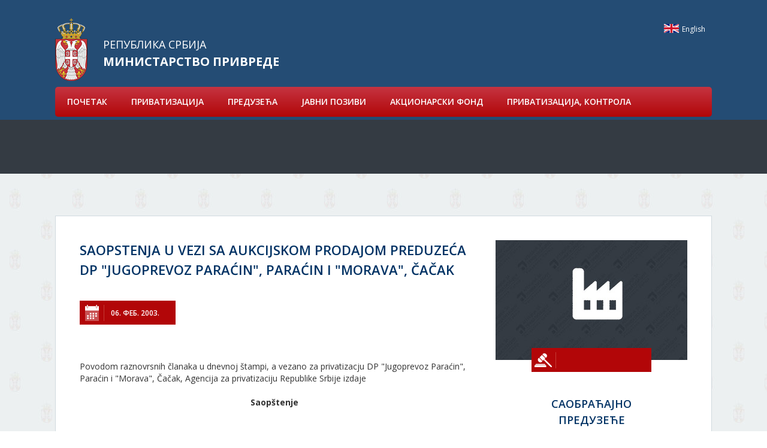

--- FILE ---
content_type: text/html; charset=UTF-8
request_url: https://privatizacija.privreda.gov.rs/Ministarstvo-privrede/667/Saopstenja-u-vezi-sa-aukcijskom-prodajom.shtml
body_size: 6063
content:
<!DOCTYPE html>
<html lang="en">
<head>
    <title>Министарство привреде, Saopstenja u vezi sa aukcijskom prodajom preduzeća DP "Jugoprevoz Paraćin", Paraćin i "Morava", Čačak</title>
<!--
 * @copyright (c) 2001-2026 Agencija za privatizaciju
 * @design PopArt Studio - www.popwebdesign.net
 * @author Jusufovic Damir, IT <webmaster(NOSP@M)priv.rs>
-->
    <meta charset="utf-8">
    <meta http-equiv="X-UA-Compatible" content="IE=edge">
    <meta name="viewport" content="width=device-width, initial-scale=1">
    
    <meta name="keywords" lang="en" content="" />
    <meta name="description" lang="en" content="" />

<!-- Links -->
    <link rel="icon" type="image/png" href="favicon.png" />
    <link href="/rss/news.php" rel="alternate" type="application/rss+xml" title="RSS | Министарство привреде  | News  |" />

<!-- CSS -->
    <link href="/includes/css/bootstrap.min.css" rel="stylesheet">
    <link href="/includes/css/main.css" rel="stylesheet">

    <link rel="stylesheet" href="/includes/css/font-awesome-4.3.0/css/font-awesome.min.css">
    <link rel="stylesheet" type="text/css" href="/includes/css/slick.css"/>

    <!-- HTML5 Shim and Respond.js IE8 support of HTML5 elements and media queries -->
    <!-- WARNING: Respond.js doesn't work if you view the page via file:// -->
    <!--[if lt IE 9]>
        <script src="https://oss.maxcdn.com/libs/html5shiv/3.7.0/html5shiv.js"></script>
        <script src="https://oss.maxcdn.com/libs/respond.js/1.4.2/respond.min.js"></script>
    <![endif]-->

	
	<meta property="og:url" content="http://www.priv.rs/Ministarstvo-privrede/667/Saopstenja-u-vezi-sa-aukcijskom-prodajom.shtml"/>
	<meta property="og:title" content="Saopstenja u vezi sa aukcijskom prodajom preduzeća DP &quot;Jugoprevoz Paraćin&quot;, Paraćin i &quot;Morava&quot;, Čačak"/>
	<meta property="og:description" content=" Povodom raznovrsnih članaka u dnevnoj štampi, a vezano za privatizacju DP &quot;Jugoprevoz ..."/>
	<meta property="og:image" content="http://www.priv.rs/images/fb_logo.png"/>
	<link rel="image_src" type="image/png" href="http://www.priv.rs/images/fb_logo.png" /></head>
	
<body class="inner-page">

<header>
    <!-- Header Contact -->
        <div class="header-contact">
             <div class="container-fluid">
                 <div class="row">
                    <div class="head-social">
                        <a href="https://www.facebook.com/" class="head-facebook" target="_blank"></a>
                        <a href="https://twitter.com/" class="head-twitter" target="_blank"></a>
                        <a href="https://www.linkedin.com/company/privatization-agency" class="head-linkedin" target="_blank"></a>
                    </div>            

                    <div class="head-contact-lang">
                            
			<a href="/Welcome" class="eng" title="English" >English</a>
                        <p class="head-email">press@privreda.gov.rs</p>                    
                    </div>

                    <ul class="nav navbar-nav pull-right">
			<li class="has-children">
			<a href="/agencija" title="О приватизацији" >О приватизацији</a>
			<ul class="sub-menu">
			<li><a href="/Ministarstvo-privrede/160/O-privatizaciji.shtml" title="О приватизацији">О приватизацији</a></li>
			<li><a href="/Ministarstvo-privrede/9319/Analiza-efekata-privatizacije-u-Srbiji.shtml" title="Анализа ефеката приватизације у Србији    ">Анализа ефеката приватизације у Србији    </a></li>
			<li><a href="/Ministarstvo-privrede/166/Prijava-neregularnosti.shtml" title="Пријава нерегуларности">Пријава нерегуларности</a></li>
			</ul>

			</li>
			
			<li class="has-children">
			<a href="/preduzeca" title="Предузећа" >Предузећа</a>
			<ul class="sub-menu">
			<li><a href="/prodaja/stecaj" title="Продаје стечајних дужника">Продаје стечајних дужника</a></li>
			<li><a href="/arhiva-privatizacije" title="Архива предузећа">Архива предузећа</a></li>
			</ul>

			</li>
			
			<li class="has-children">
			<a href="/pravni-okvir" title="Правни оквир" >Правни оквир</a>
			<ul class="sub-menu">
			<li><a href="/Ministarstvo-privrede/170/Zakoni.shtml" title="Закони">Закони</a></li>
			<li><a href="/Ministarstvo-privrede/171/Podzakonska-akta.shtml" title="Подзаконска акта">Подзаконска акта</a></li>
			<li><a href="/Ministarstvo-privrede/10611/Arhiva-propisa.shtml" title="Архива прописа">Архива прописа</a></li>
			</ul>

			</li>
			
			<li class="has-children">
			<a href="/dokumenta" title="Документа" >Документа</a>
			<ul class="sub-menu">
			<li><a href="/Ministarstvo-privrede/140/Privatizacija.shtml" title="Приватизација">Приватизација</a></li>
			<li><a href="/Ministarstvo-privrede/336/Finansijski-pokazatelji.shtml" title="Финансијски показатељи">Финансијски показатељи</a></li>
			<li><a href="/Ministarstvo-privrede/325/Opste.shtml" title="Опште">Опште</a></li>
			<li><a href="/Ministarstvo-privrede/8882/Instrukcije-za-uplatu-troskova-privatizacije.shtml" title="Инструкције за уплату трошкова приватизације">Инструкције за уплату трошкова приватизације</a></li>
			<li><a href="/Ministarstvo-privrede/10366/Arhiva.shtml" title="Архива">Архива</a></li>
			</ul>

			</li>
			
			<li class="has-children">
			<a href="/BesplatneAkcije" title="Бесплатне акције" >Бесплатне акције</a>
			<ul class="sub-menu">
			<li><a href="/Ministarstvo-privrede/11458/Vesti-iz-besplatnih-akcija.shtml" title="Вести из бесплатних акција">Вести из бесплатних акција</a></li>
			</ul>

			</li>
			
			<li>
			<a href="/kontakt" title="Контакт" >Контакт</a>
			</li>
			
                    </ul>
                 </div>
             </div>
            
        </div> <!-- header-contact -->

    <!-- Navigation -->
        <nav class="navbar navbar-default" role="navigation">
            <div class="container-fluid">
                <div class="row">
                    <!-- Brand and toggle get grouped for better mobile display -->
                    <div class="navbar-header">
                        <button type="button" class="navbar-toggle" data-toggle="collapse" data-target="#bs-example-navbar-collapse-1">
                            <span class="sr-only">Toggle navigation</span>
                            <span class="icon-bar"></span>
                            <span class="icon-bar"></span>
                            <span class="icon-bar"></span>
                        </button>
                        <a class="navbar-brand" href="/">
                            <span>Република Србија</span>
                            <span>Министарство привреде</span>
                        </a>
                    </div>
                    <!-- Collect the nav links, forms, and other content for toggling -->
                    <div class="collapse navbar-collapse" id="bs-example-navbar-collapse-1">
                        <ul class="nav navbar-nav">
				<li><a href="http://www.privreda.gov.rs/"  title="Почетак">Почетак</a></li>
				<li><a href="/Naslovna"  title="ПРИВАТИЗАЦИЈА">ПРИВАТИЗАЦИЈА</a></li>
				<li><a href="/Privatizacija"  title="ПРЕДУЗЕЋА" >ПРЕДУЗЕЋА</a></li>
				<li><a href="/vesti"  title="ЈАВНИ ПОЗИВИ" >ЈАВНИ ПОЗИВИ</a></li>
				<li><a href="/AkcionarskiFond"  title="АКЦИОНАРСКИ ФОНД" >АКЦИОНАРСКИ ФОНД</a></li>
				<li><a href="/kontrola"  title="ПРИВАТИЗАЦИЈА, КОНТРОЛА" >ПРИВАТИЗАЦИЈА, КОНТРОЛА</a></li>
				<li><a href="/Ministarstvo-privrede/12486/.shtml"  title="" ></a></li>
                        </ul>
                    </div>
                    <!-- /.navbar-collapse -->
                </div>
            </div>
            <!-- /.container-fluid -->
        </nav>
        
        <div class="breadcrumbs">
            <div class="container-fluid">
                
                <h2><a href=""></a></h2>
            </div>
        </div>
    
    </header>

    
    <!-- Page Content -->

    <div id="inner-page-wrapper" class="content-wrapper">

        <div class="container-fluid">
            
                                    
                                
                            

            
            <div class="row">
                
                <div class="main col-md-8">

                    <div class="page-title-wrapper">
                    
                        <h1 class="page-title">Saopstenja u vezi sa aukcijskom prodajom preduzeća DP "Jugoprevoz Paraćin", Paraćin i "Morava", Čačak</h1>
                        <div class="orange-btn date" >
                            <span>06. феб. 2003.</span>
                        </div>                    </div>
                    <div class="page-content">
                                            
                    


Povodom raznovrsnih članaka u dnevnoj štampi, a vezano za privatizacju DP "Jugoprevoz Paraćin", Paraćin i "Morava", Čačak, Agencija za privatizaciju Republike Srbije izdaje <br />
<br />
<div align="center"><b>Saopštenje</b></div><br />
<br />
Kupac firme Jugoprevoz Paraćin, Zoran Živanović juče je uputio telegram Agenciji za privatizaciju u kome se izvinjava zbog izostanka na potpisivanju ugovora, usled zdravstvenih problema. <br />
Agencija je uputila telegram kupcu, u kome predlaže da u slučaju nemogućnosti potpisivanja ugovora u petak, ovlasti nekoga da to uradi umesto njega toga dana, kada je i poslednji rok za uplatu prve rate u iznosu od 78,3 miliona dinara.<br />
Inače, kako nalaže standardna procedura, Agencija za privatizaciju ne pristupa potpisivanju ugovora dok se iznos u visini depozita ne  uplati u slučaju kada se umesto depozita prilaže bankarska garancija. Kako je u sredu, 5.februara, uplaćen iznos depozita, moglo je da se pristupi potpisivanju ugovora.<br />
U petak, 7. februara je poslednji rok za naplatu prve rate, a to je istovremeno i rok za potpisivanje ugovora između preduzeća Jugoprevoz i kupca Zorana Živanovića.<br />
<br />
Što se tiče preduzeća "Morava" iz Čačka, javnost je obaveštena da do potpisivanja ugovora sa kupcem EC Investment, nije došlo zbog odustajanja kupca, i da je Agencija u skladu sa procedurom pozvala drugoplasiranog ponuđača da potpiše ugovor. Dragan Topalović (fizičko lice ispred konzorcijuma fizičkih lica) je pozvan da u petak, 7. febuara dođe u Agenciju za privatizaciju i potpiše kupoprodajni ugovor. Ukoliko ne potpiše, gubi pravo na povraćaj depozita u vrednosti od 462.107 EUR-a i pravo učešća na sledećoj aukciji.

                    
                    						

                    <!-- Video List -->
                        

                    <!-- Gallery List -->
                                        

                        <div class="clearfix"></div>
                        <div class="inner-page-footer social-share">
                            <div class="social-wrap">
                                <p>Подели:</p>
                                <a class="facebook" href="javascript:Void(0);" onclick="onFacebookShare('http://www.facebook.com/sharer.php?s=100&p[title]=Saopstenja u vezi sa aukcijskom prodajom preduzeća DP &quot;Jugoprevoz Paraćin&quot;, Paraćin i &quot;Morava&quot;, Čačak&p[summary]= Povodom raznovrsnih članaka u dnevnoj štampi, a vezano za privatizacju DP &quot;Jugoprevoz ...&p[url]=http%3A%2F%2Fwww.priv.rs%2FMinistarstvo-privrede%2F667%2FSaopstenja-u-vezi-sa-aukcijskom-prodajom.shtml&p[images[0]=http%3A%2F%2Fwww.priv.rs%2Fimages%2Ffb_logo.png');"></a>
                                <a class="twitter" href="javascript:Void(0);" onclick="onTwitterShare('https://twitter.com/share?url=http%3A%2F%2Fwww.priv.rs%2FMinistarstvo-privrede%2F667%2FSaopstenja-u-vezi-sa-aukcijskom-prodajom.shtml&text=Saopstenja u vezi sa aukcijskom prodajom preduzeća DP &quot;Jugoprevoz Paraćin&quot;, Paraćin i &quot;Morava&quot;, Čačak');"></a>
                            </div>
                        </div>
                    
                    </div>

                
                </div>
                

                
                
                
                    <div class="inner-page-info col-md-4">
                     
                            <div class="article-slide">
                                <div class="article-thumb-wrapper"><a href="/Ministarstvo-privrede/90/JUGOPREVOZPARACIN-SP.shtml/companyid=895"><img src="/images/inner-page-def-id-0.jpg"></a> 
                                </div>                       
                                <div class="article-slide-desc">
                                    <div class="orange-btn offer-btn3" >
                                        <span></span>
                                    </div>
                                    <h2>САОБРАЋАЈНО ПРЕДУЗЕЋЕ ЈУГОПРЕВОЗ-ПАРАЋИН АКЦИОНАРСКО ДРУШТВО ПАРАЋИН, ТОМЕ ЖИВАНОВИЋА ББ</h2>
                                    <div class="row slide-desc-location">
                                        <div class="col-sm-3 desc-title">
                                            <p>Локација:</p>
                                        </div>
                                        <div class="col-sm-9 desc-text">
                                            <p>Параћин</p>
                                        </div>
                                    </div>
                                    <div class="row slide-desc-activity">
                                        <div class="col-sm-3 desc-title">
                                            <p>Делатност:</p>
                                        </div>
                                        <div class="col-sm-9 desc-text">
                                            <p>Градски и приградски копнени превоз путника</p>
                                        </div>
                                    </div>
                                </div>
                        </div> <!-- .article-slide --> 
                            <div class="article-slide">
                                <div class="article-thumb-wrapper"><a href="/Ministarstvo-privrede/90/MORAVA-UTP.shtml/companyid=91"><img src="/images/inner-page-def-id-4.jpg"></a> 
                                </div>                       
                                <div class="article-slide-desc">
                                    <div class="orange-btn offer-btn3" >
                                        <span>Акционарски фонд</span>
                                    </div>
                                    <h2>УГОСТИТЕЉСКО ТУРИСТИЧКО ПРЕДУЗЕЋЕ МОРАВА ДОО ЧАЧАК</h2>
                                    <div class="row slide-desc-location">
                                        <div class="col-sm-3 desc-title">
                                            <p>Локација:</p>
                                        </div>
                                        <div class="col-sm-9 desc-text">
                                            <p>Чачак</p>
                                        </div>
                                    </div>
                                    <div class="row slide-desc-activity">
                                        <div class="col-sm-3 desc-title">
                                            <p>Делатност:</p>
                                        </div>
                                        <div class="col-sm-9 desc-text">
                                            <p>Делатности ресторана и покретних угоститељских објекта</p>
                                        </div>
                                    </div>
                                </div>
                        </div> <!-- .article-slide -->
                    </div>
                                    <div class="sidebar col-md-4">   
                    
                    <div class="related-news">
                        <h3>Повезане вести</h3>
                        
	<div class="rel-news-single">
                                <div class="orange-btn date" >
                                    <span>27. мај. 2015.</span>                            
                                </div>
                                <p><a href="/Ministarstvo-privrede/11261/REALIZACIJA-MERA-IZ-AKCIONOG-PLANA-ZA-BORBU.shtml">РЕАЛИЗАЦИЈА МЕРА ИЗ АКЦИОНОГ ПЛАНА ЗА БОРБУ ПРОТИВ КОРУПЦИЈЕ</a></p>
                            </div>
	<div class="rel-news-single">
                                <div class="orange-btn date" >
                                    <span>24. феб. 2015.</span>                            
                                </div>
                                <p><a href="/Ministarstvo-privrede/10955/Medjunarodni-seminar-Velika-Britanija-i-Srbija.shtml">Међународни семинар Велика Британија и Србија : Стварање стратегијских партнерстава</a></p>
                            </div>
	<div class="rel-news-single">
                                <div class="orange-btn date" >
                                    <span>02. феб. 2015.</span>                            
                                </div>
                                <p><a href="/Ministarstvo-privrede/10896/Spisak-188-preduzeca-obuhvacenih-Akcionim-planom.shtml">Списак 188 предузећа обухваћених Акционим планом Владе Републике Србије</a></p>
                            </div>                    </div>
                    
                    <div class="tags-wrapper">
                        <h3>Taгови</h3>
                        <div class="tags">
                            <a href="/Ministarstvo-privrede/99/Pretraga.shtml/tagsid=10"  class="tag">Агенција за приватизацију</a>
                        </div>
                    </div>
                            
                </div>

            </div> <!-- .row -->

                    
        </div>

    </div>

    <div id="home-docs-links" class="content-wrapper">

            <div class="row">
                <div class="col-lg-6 home-docs clearfix">
                    <div class="docs-links-wrap pull-right">
                                            
                    </div>
                </div>
                <div class="col-lg-6 home-links clearfix">
                    <div class="docs-links-wrap pull-left">
                                            
                    </div>
                </div>
            </div>

    </div>
    <!-- /#home-docs-links -->
     
    <div id="home-counter" class="content-wrapper">
        <div class="container-fluid">
            <div class="row">
                                <div class="col-sm-4 home-count"> 
                    <span class="timer" data-from="0" data-to="41" data-speed="3000">0</span>
                    <p>Укупно предузећа у поступку приватизације</p>
                </div>
                <div class="col-sm-4 home-count"> 
                    <span class="timer" data-from="0" data-to="1" data-speed="3000">0</span>
                    <p>Предузећа са Јавним позивом у току</p>
                </div>
                <div class="col-sm-4 home-count"> 
                    <span class="timer" data-from="0" data-to="40" data-speed="3000">0</span>
                    <p>Предузећа у поступку анализе и припреме јавног позива</p>
                </div>                              
                <!--<div class="col-sm-3 home-count"> 
                    <span class="timer" data-from="0" data-to="" data-speed="3000">0</span>
                    <p>Укупно предузећа у поступку приватизације</p>
                </div>
                <div class="col-sm-3 home-count"> 
                    <span class="timer" data-from="0" data-to="" data-speed="3000">0</span>
                    <p>Предузећа са Јавним позивом у току</p>
                </div>
                <div class="col-sm-3 home-count"> 
                    <span class="timer" data-from="0" data-to="" data-speed="3000">0</span>
                    <p></p>
                </div>
                <div class="col-sm-3 home-count"> 
                    <span class="timer" data-from="0" data-to="" data-speed="3000">0</span>
                    <p>Предузећа у поступку контроле извршења уговорних обавеза</p>
                </div>
                <div class="col-sm-3 home-count"> 
                    <span class="timer" data-from="0" data-to="" data-speed="3000">0</span>
                    <p>АФ Предузећа у портфолиу АФ</p>
                </div>
                <div class="col-sm-3 home-count"> 
                    <span class="timer" data-from="0" data-to="" data-speed="3000">0</span>
                    <p></p>
                </div>-->
            </div>
        </div>
    </div>
    <!-- /#home-counter -->
        <footer id="site-footer" class="content-wrapper">
        <div class="container-fluid">
            <div class="row">
                

		<div class="col-sm-3 footer-contact">
		<ul>
	<li>Кнеза Милоша 20, 11000 Београд&nbsp;</li>
</ul>


		</div>                

		<div class="col-sm-2 col-sm-offset-1">
		<h3>Treachery team</h3>
		<ul>
	<li><a href="/vesti">Вести</a></li>
	<li><a href="/kontakt">Контакт</a></li>
</ul>




		<h3>Приватизација</h3>
		<ul>
	<li>
		<img alt="Фотография">
		<a href="/Ministarstvo-privrede/9319/Analiza-efekata-privatizacije-u-Srbiji.shtml">Анализа ефеката приватизације у Србији</a>
	</li>
	<li><a href="/Ministarstvo-privrede/166/Prijava-neregularnosti.shtml">Пријава нерегуларности</a></li>
</ul>


		</div>

		<div class="col-sm-2 col-sm-offset-1">
		<h3>Бесплатне акције</h3>
		<ul>
	<li><a href="https://privreda.gov.rs/vama-na-usluzi/potvrde-o-besplatnim-akcijama/" target="_blank">Потврде о бесплатним акцијама</a></li>
	<li><a href="/Ministarstvo-privrede/11458/Vesti-iz-besplatnih-akcija.shtml">Вести из бесплатних акција</a></li>
</ul>




		<h3>Документа</h3>
		<ul>
	<li><a href="/Ministarstvo-privrede/140/Privatizacija.shtml">Приватизација</a></li>
	<li><a href="/Ministarstvo-privrede/336/Finansijski-pokazatelji.shtml">Финансијски показатељи</a></li>
	<li><a href="/Ministarstvo-privrede/325/Opste.shtml">Опште</a></li>
	<li><a href="/Ministarstvo-privrede/8882/Instrukcije-za-uplatu-troskova-privatizacije.shtml">Инструкције за уплату трошкова приватизације</a></li>
	<li><a href="/Ministarstvo-privrede/10336/Pravilnici-uputstva--i-kodeksi.shtml">Архива</a></li>
</ul>


		</div>

		<div class="col-sm-2 col-sm-offset-1">
		<h3>Правни оквири</h3>
		<ul>
	<li><a href="/Ministarstvo-privrede/170/Zakoni.shtml">Закони</a></li>
	<li><a href="/Ministarstvo-privrede/171/Podzakonska-akta.shtml">Подзаконска акта</a></li>
	<li><a href="">Архива прописa</a></li>
</ul>




		<h3>Кориснички линкови</h3>
		<ul>
	<li>
		<img alt="Фотография">
		<a href="/Ministarstvo-privrede/9319/Analiza-efekata-privatizacije-u-Srbiji.shtml">Анализа ефеката приватизације у Србији</a>
	</li>
	<li><a href="/Ministarstvo-privrede/166/Prijava-neregularnosti.shtml">Пријава нерегуларности</a></li>
</ul>


		</div>                    

            </div>
            <p id="site-copyright">Copyright &copy;  Министарство привреде, Република Србија.Сва права задржана</p>
        </div> 
    </footer> <!-- /.site-footer -->

        
    <script type="text/javascript" src="/includes/js/jquery.js"></script>
    <script type="text/javascript" src="/includes/js/bootstrap.min.js"></script>
    <script type="text/javascript" src="/includes/js/slick.min.js"></script>
    
    <script type="text/javascript" src="/includes/js/isotope.pkgd.min.js"></script>
    <script type="text/javascript" src="/includes/js/jquery.countTo.js"></script>
    <script type="text/javascript" src="/includes/js/design.js"></script>

    
    <script src="https://cdnjs.cloudflare.com/ajax/libs/gsap/latest/TweenMax.min.js"></script>
    <script src="https://cdnjs.cloudflare.com/ajax/libs/gsap/latest/plugins/ScrollToPlugin.min.js"></script>    
    
    <script type="text/javascript" src="/includes/js/jslib.js"></script>
    <script type="text/javascript" src="/includes/js/google.js"></script>
    

    <script type="text/javascript" src="/includes/dhtml/bootstrap-component/lightbox-master/dist/ekko-lightbox.css"></script>
    <script type="text/javascript" src="/includes/dhtml/bootstrap-component/lightbox-master/dist/ekko-lightbox.js"></script>
    
    <script type="text/javascript">
        $(document).delegate('*[data-toggle="lightbox"]', 'click', function(event) {
            event.preventDefault();
            $(this).ekkoLightbox();
        }); 
    </script>    
</body>
</html>

--- FILE ---
content_type: text/css
request_url: https://privatizacija.privreda.gov.rs/includes/css/main.css
body_size: 11161
content:
/********************************************************
	POPART STUDIO - WEB DESIGN AGENCY

	CONTENT:
	1. HEADER
	2. SLIDER
	3. SEARCH
	4. CONTENT
	5. FOOTER
	6. RESPONSIVE

********************************************************/

@import url(https://fonts.googleapis.com/css?family=Open+Sans:400,300,600,700&subset=latin,cyrillic);

::selection {
  background-color: #b20608;
  color: #fff ;
}
::-moz-selection {
  background-color: #b20608;
  color: #fff ;
}
::-o-selection {
  background-color: #b20608;
  color: #fff ;
}
::-ms-selection {
  background-color: #b20608;
  color: #fff ;
}

body {
	font-family: 'Open Sans';
	background: url(../../images/patern.jpg);
}

h1,h2,h3,h4,h5,h6 {
	color: #003264;
	line-height: 1.5;
}

h1 {
	font-size: 18px;
}
h2 {
	font-size: 16px;
}
h3 {
	font-size: 14px;
}
h4 {
	font-size: 12px;
}
h5 {
	font-size: 10px;
}
h6 {
	font-size: 8px;
}

p {
	color: #5f717c;
}
.clear {
	display: block; clear: both;
}
a:hover,
a:focus {
	text-decoration: none;
}

.container-fluid {
	width: 100%;
	max-width: 1096px;
	padding: 0 15px;
	margin: 0 auto;
}


/****************Button****************/
.button-read-more {
	color: #b20608;
	display: table;
	text-transform: uppercase;
	padding: 9px 39px 9px 19px;
	margin: 35px auto 0 auto;
	font-weight: 700;
	background: url(../../images/arrow-right-orange.png) no-repeat 121px center;
	-webkit-transition: all 400ms ease;
     -moz-transition: all 400ms ease;
       -o-transition: all 400ms ease;
      -ms-transition: all 400ms ease;
          transition: all 400ms ease;
}

.button-read-more:hover {
	color: #fff;
	text-decoration: none;
	background: #b20608 url(../../images/arrow-right.png) no-repeat 121px center;
}

.button-read-more.white-rm {
	color: #fff;
	border: 1px solid #fff;
	background: url(../../images/arrow-right.png) no-repeat 121px center;
}

.button-read-more.white-rm:hover {
	color: #fff;
	border: 1px solid #b20608;
	background: #b20608 url(../../images/arrow-right.png) no-repeat 121px center;
}

.button-read-more.orange-rm {
    color: #fff;
    padding-left: 43px;
    border: 1px solid #b20608;
    background: #b20608 url(../../images/arrow-right.png) no-repeat 145px center;
}

.button-read-more.orange-rm:hover {
	color: #b20608;
	border: 1px solid #b20608;
	background: #fff url(../../images/arrow-right-orange.png) no-repeat 145px center;
}

.orange-btn {
	width: 200px;
	margin: 0 auto;
	padding: 10px 0 10px 40px;
	color: #fff;
	background-color: #b20608;
	background-repeat: no-repeat;
	background-position: 10px center;
	font-weight: 600;
	text-transform: uppercase;
	z-index: 101;
	position: relative;
}

.orange-btn span {
	padding: 5px 11px;
    border-left: 1px solid #c53c36;
    font-size: 12px;
}

.orange-btn.date {
	width: 160px;
	background-image: url(../../images/home-news-btn.png);
	background-position: 9px center;
}
.orange-btn.invitation {
	width: auto;
	background-image: url(../../images/home-inv-btn.png);
	background-position: 9px center;
}

/****************Social Share****************/
.social-share {
	position: relative;
}

.article-slide-desc .social-share .social-wrap p {
	border: none;
	margin: 22.5px 0;
	padding: 0;
	color: #b20608;
	font-weight: 700;
	text-transform: uppercase;
	display: inline-block;
}

.social-share a:before {
	font-family: 'fontawesome';
	font-size: 16px;
	color: #fff;
	display: inline-block;
	background-color: #b20608;
	width: 22px;
    height: 22px;
    text-align: center;
    margin-left: 5px;
    -webkit-transition: all 400ms ease;
     -moz-transition: all 400ms ease;
       -o-transition: all 400ms ease;
      -ms-transition: all 400ms ease;
          transition: all 400ms ease;
}

.social-share a:hover:before {
	background-color: #fff;
	color: #b20608;
}

.social-share a.facebook:before {
	content: '\f09a';
}
.social-share a.linkedin:before {
  content: "\f08c";
}
.social-share a.twitter:before {
	content: '\f099';
}



/****************Slick****************/
.slick-list {
	width: 100%;
	float: left;
	width: 101.6%;
	position: relative;
	left: -10px;
}

.slick-prev,
.slick-next {
	display: none !important;
}

.slick-dots {
	list-style: none;
	padding: 0;
	margin: 0 auto;
	display: table;
	width: 78px;
	clear: both;
}

.slick-dots li {
	float: left;
	padding: 0;
	margin: 40px 5px 0;
}

.slick-dots button {
	background-color: #343b43;
	border: 0;
	border-radius: 50%;
	-ms-border-radius: 50%;
	outline-color: transparent;
	width: 13px;
	height: 13px;
	text-indent: -1000em;
	-webkit-transition: all 400ms ease;
     -moz-transition: all 400ms ease;
       -o-transition: all 400ms ease;
      -ms-transition: all 400ms ease;
          transition: all 400ms ease;
}

.slick-dots button:hover {
	-webkit-transform:scale(1.2);
    -moz-transform:scale(1.2);
    -ms-transform:scale(1.2);
    -o-transform:scale(1.2);
     transform:scale(1.2);
}

.slick-dots li.slick-active button {
	background-color: #b20608;
}


/********************************************************
	1. HEADER
********************************************************/

/****************Header Contact****************/
header {
	min-height: 180px;
	background-color: #244c74;
}

.small-menu-toggle {
	display: none;
}

.nav > li > a:focus,
.nav > li > a:hover {
    background-color: inherit;
    outline-color: transparent;
}

.header-contact {
	/*background-color: #343b43;*/
	color: #99b5cb;
}

.header-contact .container-fluid {
	position: relative;
}
.header-contact .nav {
	padding-right: 20px;
	position: relative;
	display: none;
}

.header-contact .nav li {
	position: relative;
}

.header-contact .nav li .sub-menu {
    position: absolute;
    margin: 0;
    padding: 0 10px;
    list-style: none;
    top: 50px;
    left: 0;
    z-index: 1000;
    width: 220px;
    background-color: #414e5c;
    display: none;
}

.header-contact .nav li .sub-menu li {
    line-height: 1;
    padding: 0 0 10px 10px;
    margin-bottom: 10px;
    border-bottom: 1px solid #21262b;
}

.header-contact .nav li .sub-menu li:first-child {
    margin-top: 10px;
}

.header-contact .nav li .sub-menu li:last-child {
    border-bottom: none;
    margin-bottom: 0;
}
.header-contact .nav a {
	font-size: 12px;
	padding-left: 0px;
	padding-right: 0px;
	margin-left: 18px;
	color: #99b5cb;
	-webkit-transition: color 200ms ease;
     -moz-transition: color 200ms ease;
       -o-transition: color 200ms ease;
      -ms-transition: color 200ms ease;
          transition: color 200ms ease;
}

.header-contact .nav li:first-child a {
	margin-left: 0px;
}

.header-contact .nav a:hover {
	background-color: transparent;
	color: #fff;
}

.header-contact .nav li .sub-menu a {
	margin: 0;
	padding: 0;
}
.head-contact-lang p.head-email {
	display: none;
}

.header-contact .nav:after,
.head-contact-lang p.head-email:before {
    content: '';
    width: 1px;
    height: 25px;
    background-color: #21262b;
    position: absolute;
    top: 12px;
    right: 0;
}

.head-contact-lang p.head-email:before {
    right: auto;
    left: -18px;
}
.header-contact .head-social {display:none;}

.head-social p {
	float: left;
	font-size: 12px;
    font-weight: 600;
    margin-right: 20px;
    margin-bottom: 0;
    line-height: 1;
    padding: 19px 0; 
}

.head-social a {
	font-family: 'fontawesome';
	font-size: 20px;
	float: left;
	color: #fff;
	margin-left: 20px;
	padding: 11px 0; 
}

.head-social a:hover {
	opacity: .8;
}

.head-social .head-facebook:before {
	content: '\f09a';
}
.head-social .head-linkedin:before {
  content: "\f08c";
}
.head-social .head-twitter:before {
	content: '\f099';
}

.head-social {
	float: right;
}

.head-contact-lang {
	padding: 0;
	right: 50px; top: 40px;
	position: absolute;
	z-index: 1111;
}
.head-contact-lang a {
	color: #fff; font-size: 12px; padding-left: 35px;
	display: block;
	height: 15px; width: 25px;
	background: url(../../images/head-lang.png) 0 0 no-repeat;
}
.head-contact-lang a.eng { background-position: bottom; }

.head-contact-lang p.head-email {
	float: left;
	font-size: 12px;
    font-weight: 600;
    line-height: 1;
    padding: 19px 0 19px 35px;
    margin-bottom: 0;
    background: url('../../images/head-email.png') no-repeat left center;
    margin-left: 32px;
    position: relative;
}

.head-contact-lang p.head-email a {
	color: #99b5cb;
	-webkit-transition: all 300ms ease;
     -moz-transition: all 300ms ease;
       -o-transition: all 300ms ease;
      -ms-transition: all 300ms ease;
          transition: all 300ms ease;
}

.head-contact-lang p.head-email a:hover {
	color: #fff;
}

.head-contact-lang form {
	float: left;
	padding: 15px 0 15px 35px;
	width: 95px;
   overflow: hidden;
   background: url('../../images/head-lang.png') no-repeat 0 15px;
}
.head-contact-lang form.eng {
	background-position: 0 -84px;
}

.head-contact-lang form select {
	margin: 0;
	padding: 0;
	border: none;
	background-color: transparent;
	font-size: 12px;
	width: 98px;
	outline-color: transparent;
	cursor: pointer;
	background: url(../../images/arrow-lang.png) no-repeat 51px 8px;
}

/****************Logo****************/
.navbar-default .navbar-header {
	margin-bottom: 10px;
}
.navbar-default .collapse {
	clear: both;
	margin-bottom: 5px;
	border-radius: 5px;
	-ms-border-radius: 5px;

  /* fallback */
  background-color: #1a82f7;

  /* Safari 4-5, Chrome 1-9 */
  background: -webkit-gradient(linear, 0% 0%, 0% 100%, from(#c53441), to(#b20608));

  /* Safari 5.1, Chrome 10+ */
  background: -webkit-linear-gradient(top, #c53441, #b20608);

  /* Firefox 3.6+ */
  background: -moz-linear-gradient(top, #c53441, #b20608);

  /* IE 10 */
  background: -ms-linear-gradient(top, #c53441, #b20608);

  /* Opera 11.10+ */
  background: -o-linear-gradient(top, #c53441, #b20608);	
}

.navbar-default .navbar-brand {
	display: block;
	padding: 0;
	margin: 30px 0 0!important;
	color: #fff;
	height: auto;
	-webkit-transition: all 300ms ease;
     -moz-transition: all 300ms ease;
       -o-transition: all 300ms ease;
      -ms-transition: all 300ms ease;
          transition: all 300ms ease;
  	background-image: url('../../images/header-logo.png');
  	background-repeat: no-repeat;
  	background-position: 0 0;
	padding-left: 80px;  
	height: 105px;	
}

.navbar-default .navbar-brand:hover {
	color: #fff;
}

.navbar-brand span {
	display: block;
	-webkit-transition: all 300ms ease;
     -moz-transition: all 300ms ease;
       -o-transition: all 300ms ease;
      -ms-transition: all 300ms ease;
          transition: all 300ms ease;
}

.navbar-brand span:first-child {
	text-transform: uppercase;
  	padding-bottom: 10px;
  	font-size: 18px;
  	line-height: 1;
  	margin-top: 35px;
  	/*border-bottom: 1px solid #003264;*/
}

.navbar-brand span:last-child {
	text-align: center;
  	/*letter-spacing: 2px;*/
  	font-size: 20px;
  	padding-bottom: 10px;
  	text-transform: uppercase;
  	font-weight: bold;
}

/****************Navigation****************/
.navbar {
	background-color: #244c74;
	border-radius: 0px;
	border: none;
	margin-bottom: 0;
}

.navbar-default .navbar-nav > li {
    text-transform: uppercase;
    font-weight: 600;
}

.navbar-default .navbar-nav > li > a {
    color: #fff;
    font-size: 14px;
    padding: 15px 20px;
    -webkit-transition: all 300ms ease;
     -moz-transition: all 300ms ease;
       -o-transition: all 300ms ease;
      -ms-transition: all 300ms ease;
          transition: all 300ms ease;
}

.navbar-default .navbar-nav > li > a:hover,
.navbar-default .navbar-nav > .active > a,
.navbar-default .navbar-nav > .active > a:hover {
    color: #c3d4df;
    background-color: transparent;
}

/*.navbar-default .navbar-nav > li:last-child > a {
    padding-right: 0;
}*/

.navbar .navbar-collapse {
    padding: 0;
}

.navbar-fixed-top {
	-webkit-box-shadow: 0 4px 10px 0 #808080;
    box-shadow: 0 -2px 10px 0 #808080;
}


/********************************************************
	2. SLIDER
********************************************************/
#slider {
	position: relative;
	z-index: 101;
}


#slider .container-fluid {
	position: relative;
}

#slider .slide-caption {
	position: absolute;
	left: 0;
}

#slider .slide-caption h2 {
	width: 600px;
	color: #fff;
	text-transform: uppercase;
	font-size: 36px;
	margin-bottom: 0;
	margin-top: 100px;
	margin-top: 6vw;
	line-height: 1.1;
}

#slider .slide-caption p {
	width: 555px;
	color: #fff;
	margin-bottom: 0;
	margin-top: 30px;
	margin-top: 2vw;
}

#slider .button-read-more {
	margin: 35px 0 0;
	margin: 2vw 0 0;
}

.carousel-inner .item {
	height: 26vw;
}

.carousel-inner > .item > a > img,
.carousel-inner > .item > img {
  position: relative;
  z-index: -1;
}

.carousel-indicators {
	display: none;
}

.carousel-control {
	opacity: .9;
}

.carousel-control.right,
.carousel-control.left {
	background-image: none;
}

.carousel-control span.glyphicon {
  border: 2px solid #fff;
  padding: 14px 16px;
  display: block;
  width: 38px;
  height: 38px;
  background: url(../../images/arrow-right.png) no-repeat center;
  -webkit-transition: all 400ms ease;
     -moz-transition: all 400ms ease;
       -o-transition: all 400ms ease;
      -ms-transition: all 400ms ease;
          transition: all 400ms ease;
}

.carousel-control span.glyphicon:hover {
	-webkit-transform:scale(1.15); /* Safari and Chrome */
    -moz-transform:scale(1.15); /* Firefox */
    -ms-transform:scale(1.15); /* IE 9 */
    -o-transform:scale(1.15); /* Opera */
     transform:scale(1.15);
}

.carousel-control.left span.glyphicon {
  background: url(../../images/arrow-left.png) no-repeat center;
}

.carousel-control span.glyphicon:before {
  display: none;
}

.carousel-control .glyphicon-chevron-right, .carousel-control .icon-next {
  right: 20%;
}

.carousel-control .glyphicon-chevron-left, .carousel-control .icon-prev {
  left: 20%;
}

/****************Banner****************/
#banner {
	height: 200px;
	background-position: 0 0;
}
#banner.general {
	height: 150px;
}

.company-page #banner {
	background-image: url(../../images/company-banner.jpg);
}
.blog-page #banner {
	background-image: url(../../images/news-banner.jpg);
}
.list-page #banner.lines {
	background-image: url(../../images/list-banner-lines.jpg);
}
.list-page #banner.lines2 {
	background-image: url(../../images/list-banner-lines2.jpg);
}
.list-page #banner.cube {
	background-image: url(../../images/list-banner-cube.jpg);
}
.list-page #banner.cube2 {
	background-image: url(../../images/list-banner-cube2.jpg);
}

#banner h1,
#banner h2 {
	margin: 0;
	padding-top: 50px;
	text-transform: uppercase;
	color: #fff;
	font-size: 48px;
	text-align: center;
}
#banner.general h1,
#banner.general h2 {
	padding-top: 40px;
}


/********************************************************
	3. SEARCH
********************************************************/
.home-page #search-company {
	background-color: #ffffff;
}

#search-company .container-fluid {
	background-color: #b20608;
	padding: 30px 0;
	position: relative;
	margin-top: -50px;
	z-index: 1001;
}

.site-search p {
	display: inline-block;
	text-transform: uppercase;
	color: #fff;
	font-weight: 600;
	margin-left: 25px;
	margin-right: 20px;
	font-size: 16px;
}

.s-company {
	display: inline-block;
}

.select-wrap {
	display: inline-block;
	position: relative;
}

.select-wrap:after {
    content: '';
    display: block;
    height: 40px;
    width: 40px;
    background: #fff url(../../images/search-arrow.jpg) no-repeat center;
    position: absolute;
    top: 0px;
    right: 15px;
    pointer-events: none;
    border-top: 1px solid #d1dadf;
    border-bottom: 1px solid #d1dadf;
    border-right: 1px solid #d1dadf;
}

.site-search input,
.site-search select {
	width: 220px;
    height: 40px;
    padding-left: 20px;
    margin-right: 15px;
    color: #5f717c;
    font-weight: 600;
    background: #fff;
    border: solid 1px #d1dadf;
}

.site-search select {
    border: 1px solid #d1dadf;
    cursor: pointer;
}

.second-search-row {
	margin-top: 20px;
}

.company-page .site-search input,
.company-page .site-search select {
	width: 271px;
}

.company-page select.st-num-comp,
.company-page select.st-order {
	width: 100px;
}

.company-page p.s-tabs-desc {
	margin-left: 0;
	margin-right: 5px;
}

.second-search-row p.s-tabs-desc:nth-of-type(1) {
	margin-left: 235px;
}

.company-page select.st-sort {
	width: 180px;
}

p.s-tabs-desc {
    font-size: 14px;
    font-weight: 400;
    text-transform: initial;
}

.site-search input:focus,
.site-search select:focus {
	outline-color: transparent;
}

.site-search select option {
	color: #5f717c;
    font-weight: 600;
}

.site-search select option:first-child {
	display: none;
}

.site-search input#search-submit {
	text-align: left;
    width: 130px;
    background: #3497db url('../../images/site-search.png') no-repeat 100px center;
    border: none;
    color: #fff;
    -webkit-transition: background-color 500ms ease;
     -moz-transition: background-color 500ms ease;
       -o-transition: background-color 500ms ease;
      -ms-transition: background-color 500ms ease;
          transition: background-color 500ms ease;
}

.site-search input#search-submit:hover {
    background-color: #0F73B8;
}

::-webkit-input-placeholder {
   color: #5f717c;
   font-weight: 600;
}

:-moz-placeholder { /* Firefox 18- */
   color: #5f717c;
   font-weight: 600;
}

::-moz-placeholder {  /* Firefox 19+ */
   color: #5f717c;
   font-weight: 600; 
}

:-ms-input-placeholder {  
   color: #5f717c;
   font-weight: 600;
}

.site-search input:focus::-webkit-input-placeholder {
	opacity: .6;
}

.site-search input:focus:-moz-placeholder { /* Firefox 18- */
    opacity: .6;
}

.site-search input:focus::-moz-placeholder {  /* Firefox 19+ */
    opacity: .6; 
}

.site-search input:focus:-ms-input-placeholder {  
    opacity: .6;
}
/********************************************************
	4. CONTENT
********************************************************/

/****************General and Homepage****************/
.fadeIn {
    animation-name: fadeIn;
    -webkit-animation-name: fadeIn;
    animation-duration: 2s;
    -webkit-animation-duration: 2s;
    animation-timing-function: ease-in-out;
    -webkit-animation-timing-function: ease-in-out;
    visibility: visible!important
}
@keyframes fadeIn {
    0% {
        transform: scale(0);
        opacity: 0
    }
    60% {
        transform: scale(1)
    }
    100%,
    80% {
        transform: scale(1);
        opacity: 1
    }
}

.content-wrapper {
	padding: 70px 0;
}

.home-small-title {
	color: #5e7994;
    text-transform: uppercase;
    font-size: 13px;
    font-weight: 700;
    margin: 0;
    text-align: center;
    line-height: 1.1;
}

.home-big-title {
    font-weight: 300;
    font-size: 48px;
    margin: 15px 0 0;
    line-height: 1;
    text-align: center;
}

.home-big-title:after {
	content: '';
	display: block;
	width: 50px;
	height: 2px;
	background: #b20608;
	margin: 25px auto 40px;
}

.home-desc {
	max-width: 925px;
    margin: 0 auto;
    line-height: 1.8;
    font-size: 16px;
    text-align: justify;
}

#home-welcome {
	background-color: #ffffff;
	border-bottom: 3px solid transparent;
}

#home-offer.border-none {
	border-bottom: 3px solid transparent !important;
	-webkit-transition: all 500ms ease;
     -moz-transition: all 500ms ease;
       -o-transition: all 500ms ease;
      -ms-transition: all 500ms ease;
          transition: all 500ms ease;
}

#home-offer .container-fluid,
#home-news .container-fluid {
	padding: 0 !important;
}

#home-offer .row,
#home-news .row {
	margin-left: 0px !important;
	margin-right: 0px !important;
}

.article-slide {
	padding: 0;
	max-width: 352px;
	margin-bottom: 20px;
}

.home-page .article-slide {
	padding: 0;
	margin-left: 10px;
	margin-right: 10px;
	max-width: 100%;
	margin-bottom: 0px;
}

.article-thumb-wrapper {
	height: 247px;
	overflow: hidden;
	background-color: #f6f6f6;
}

.article-thumb {
	width: 100%;
	display: block;
	position: relative;
	-webkit-transition: all 1s ease;
     -moz-transition: all 1s ease;
       -o-transition: all 1s ease;
      -ms-transition: all 1s ease;
          transition: all 1s ease;
}
.img-responsive {
  width: inherit;  /* This makes the next two lines work in IE8. */
  max-width: 100%!important; /* Add !important if needed. */
  height: auto!important;    /* Add !important if needed. */
}


.article-slide:hover .article-thumb {
	-webkit-transform:scale(1.15); /* Safari and Chrome */
    -moz-transform:scale(1.15); /* Firefox */
    -ms-transform:scale(1.15); /* IE 9 */
    -o-transform:scale(1.15); /* Opera */
     transform:scale(1.15);
}

.article-slide-desc {
	padding: 0 15px;
	border-bottom: 1px solid #d1dadf;
	border-left: 1px solid #d1dadf; 
	border-right: 1px solid #d1dadf;
	min-height: 264px;
	background-color: #ffffff;
}

.article-slide-desc h2 {
	font-size: 18px;
	font-weight: 600;
	text-align: center;
	margin: 40px auto;
    max-width: 235px;
    min-height: 55px;
    line-height: 1.5;
}

.article-slide-desc .col-sm-6.read-more {
	padding: 0;
}

.article-slide-desc .col-sm-6.read-more .button-read-more {
	margin: 13px 0 16px;
}

.article-slide-desc .orange-btn {
	margin: -20px auto 0;
}

.article-slide-desc .slide-desc-location {
	margin: 0;
    padding: 0 5px 0 20px;
    border-bottom: 1px solid #d1dadf;
}

.article-slide-desc .slide-desc-activity {
	margin: 7px 0 0;
	padding: 0 5px 0 10px;
}

.article-slide-desc .desc-title {
	padding: 0;
}

.article-slide-desc .desc-title p {
	color: #909ba2;
}

.article-slide-desc .desc-text {
	padding: 0 0 0 20px;
}

.article-slide-desc .slide-desc-location .desc-text p {
	margin-left: -4px;
}

.article-slide-desc .slide-desc-activity .desc-text p {
	padding-left: 6px;
}

.article-slide-desc .orange-btn.offer-btn1 {
	background-image: url(../../images/home-offer-btn1.png);
}

.article-slide-desc .orange-btn.offer-btn2 {
	background-image: url(../../images/home-offer-btn2.png);
}

.article-slide-desc .orange-btn.offer-btn3 {
	background-image: url(../../images/home-offer-btn3.png);
	background-position: 5px center;
}

.news-articles .article-slide-desc h2 {
    max-width: 270px;
    margin: 30px auto;
}

.news-articles .article-slide-desc p {
    padding: 0 5px 30px;
    text-align: center;
    line-height: 1.6;
    border-bottom: 1px solid #d1dadf;
    margin: 0;
}

#home-call {
	background-image: url(../../images/home-call-paralax.jpg);
	/*background-repeat: no-repeat;*/
	background-position: 0 bottom;
	/*background-attachment: fixed;*/
	padding: 83px 0;
}

#home-call .home-small-title {
	color: #ccd4dc;
}

#home-call .home-big-title {
	color: #fff;
}

#home-call .home-desc {
	max-width: 740px;
	color: #ccd4dc;
}

#home-docs-links {
	padding: 0;
}

#home-docs-links .row {
	margin-right: 0;
	margin-left: 0;
}

#home-docs-links h1,
#home-docs-links h2 {
	color: #fff;
    font-weight: 300;
    font-size: 48px;
    font-family: 'Open Sans';
    margin-bottom: 30px;
    margin-top: 0px;
}

#home-docs-links span {
	font-size: 16px;
	width: 100%;
	padding-right: 115px;
	display: table;
	height: 80px;
	border-bottom: 1px solid #236895;
}

#home-docs-links span:first-child {
	border-top: 1px solid #236895;
}

#home-docs-links span a {
	color: #b3d8f0;
	display: table-cell;
	vertical-align: middle;
	-webkit-transition: color 300ms ease;
     -moz-transition: color 300ms ease;
       -o-transition: color 300ms ease;
      -ms-transition: color 300ms ease;
          transition: color 300ms ease;
}

#home-docs-links span a:hover {
	color: #fff;
}

#home-docs-links span a:focus {
	color: #fff;
	outline-color: transparent;
}

#home-docs-links .home-docs {
	background-color: #2980b9;
	padding: 70px 0;
	-webkit-transition: all 1s ease;
     -moz-transition: all 1s ease;
       -o-transition: all 1s ease;
      -ms-transition: all 1s ease;
          transition: all 1s ease;
}

#home-docs-links .home-docs:hover {
	background-color: #3f7ba3;
}

#home-docs-links .home-links  {
	background-color: #3498db;
	padding: 70px 0;
	-webkit-transition: all 1s ease;
     -moz-transition: all 1s ease;
       -o-transition: all 1s ease;
      -ms-transition: all 1s ease;
          transition: all 1s ease;
}

#home-docs-links .home-links:hover {
	background-color: #4e93c1;
}

.home-docs .docs-links-wrap {
	max-width: 548px;
	padding: 0 70px 0 0;
	margin-right: -15px;
}

.home-links .docs-links-wrap {
	max-width: 548px;
	padding: 0 0 0 70px;
	margin-left: -15px;
}

#home-docs-links .home-docs span {
	background: url(../../images/home-docs.png) center right no-repeat;
}

#home-docs-links .home-links span {
	background: url(../../images/home-links.png) center right no-repeat;
}

#home-counter {
	background-color: #b20608;
	padding: 45px 0 50px;
}


#home-counter .home-count {
	text-align: center;
}

#home-counter .home-count span {
	font-weight: 300;
	font-size: 48px;
	color: #fff;
}

#home-counter .home-count p {
	font-weight: 700;
	text-transform: uppercase;
	color: #fff;
}

.home-page #home-counter {
	background-color: transparent;
	background: url(../../images/patern.jpg) 0 0 repeat;	
	border-bottom: solid 1px #003264; 
}

.home-page #home-counter .home-count span,
.home-page #home-counter .home-count p {
	color: #003264;
}

/****************News/Blog Page****************/
#news-wrapper {
	padding: 50px 0;
}

#news-wrapper  .article-first-post .article-thumb-wrapper {
	width: 352px;
	height: 352px;
	padding: 0;
	overflow: hidden;
}
#news-wrapper  .article-first-post .article-thumb-wrapper img {
	height: 352px; width: auto;
}

.article-first-post {
	padding: 0; height: 352px;
	margin-bottom: 50px;
	overflow: hidden;
}

.article-first-post .article-slide-desc {
    min-height: 100%;
    padding: 35px 35px 0;
    width: 67.666667%;
}

.article-first-post .article-slide-desc h2 {
    max-width: 100%;
    min-height: 104px;
    margin: 0;
    text-align: left;
}

.article-first-post .article-slide-desc p {
    margin: 0;
    text-align: left;
    padding: 0;
    border: none;
}

.article-first-post .article-slide-desc .read-more {
	margin-top: 30px;
	padding-bottom: 30px;
	border-bottom: 1px solid #d1dadf;
}

.article-first-post .article-slide-desc .button-read-more {
    margin: 0;
    border: 1px solid #b20608;
}

.article-first-post  .article-slide-desc .orange-btn {
	margin: 13.5px 0;
}

.article-first-post .col-sm-6.social-share,
.article-first-post .col-sm-6.date-info  {
	padding: 0;
}

.article-first-post .social-wrap {
	float: right;
}

.article-slide-desc .social-share:before {
	content: '';
	display: block;
	width: 1px;
	height: 57px;
	background-color: #d1dadf;
	position: absolute;
	top: 5px;
	left: -5px;
}

.article-first-post .col-sm-6.social-share:before {
	display: none;
}

/* classic */
#news-wrapper  .article-first-post.classic .article-thumb-wrapper { display: none; }

.article-first-post.classic .article-slide-desc {
    width: 100%;
    border-top: 1px solid #d1dadf;
}
.article-first-post.classic .article-slide-desc h2 {
    min-height: 74px;
}

/* download */
#download-wrapper {
	padding: 50px 0;
}
#download-wrapper .article-page-post {
	border: 1px solid #d1dadf;
	background-color: #fff;
	margin-bottom: 50px;
}
#download-wrapper .article-first-post .article-thumb {
	width: 120px;
	height: 100px;
	padding: 0;
	overflow: hidden;
	float: left;
}
#download-wrapper .article-first-post .article-slide-desc {
    width: 100%;
    border-top: 1px solid #d1dadf;
    padding-bottom: 20px;
}
#download-wrapper .article-first-post .article-slide-desc h2 {
    min-height: 55px;
    line-height: 1.3;
}
/****************Company Page****************/
.company-header {
	height: 310px;
	padding: 0; margin: 40px 0;
	width: 100%;
}

.company-header .company-thumb-wrapper {
	width: 411px;
   height: 310px;
   padding-left: 40px;
}
.company-header .company-thumb {
	width: 411px; height: 310px;
	/*background: aqua;*/
	display: table-cell; vertical-align: middle;
}
.company-header .company-thumb .img-responsive { max-height: 100%; }

.company-header .company-slide-desc {
    min-height: 100%;
    padding: 25px 25px 0;
    width: 58.7%;
    background: #f4f5f6;
}

.company-header .company-slide-desc h1 {
    max-width: 100%;
    height: 80px;
    text-align: left;
    color: #003264; font-size: 36px; line-height: 1;
}
.company-header .company-slide-desc h1 div {
	color: #5f717c;
}

.company-header .company-slide-desc p {
    margin: 0;
    text-align: left;
    padding: 0;
    border: none;
}

.company-header .company-slide-desc .clear {
	margin-top: 30px;
	padding-bottom: 30px;
	border-bottom: 1px solid #d1dadf;
}
.company-header .company-slide-desc .tags {
	margin-top: 15px;
}

.company-header .company-slide-desc .tag {
	font-size: 13px;
	text-transform: uppercase;
	font-weight: 700;
	padding: 10px;
	border: 1px solid #b20608;
	color: #b20608;
	margin-bottom: 15px;
	margin-right: 15px;
	display: inline-block;
	-webkit-transition: all 300ms ease;
     -moz-transition: all 300ms ease;
       -o-transition: all 300ms ease;
      -ms-transition: all 300ms ease;
          transition: all 300ms ease;
}

.company-header .company-slide-desc .tag:hover {
	color: #fff;
	background-color: #b20608;
}

.company-header  .company-slide-desc .orange-btn {
	margin: 13.5px 0;
	float: left;
}

.company-slide-desc .col-sm-8.social-share,
.company-slide-desc .col-sm-4.date-info  {
	padding: 0; margin: 0;
}


.company-slide-desc .social-wrap {
	float: right;
}

.company-slide-desc .social-share:before {
	content: '';
	display: block;
	width: 1px;
	height: 57px;
	background-color: #d1dadf;
	position: absolute;
	top: 5px;
	left: -5px;
}
.company-slide-desc .col-sm-6.social-share:before {
	display: none;
}

.company-slide-desc .social-share p {
	border: none;
	margin: 22.5px 0;
	padding: 0;
	color: #b20608;
	font-weight: 700;
	text-transform: uppercase;
	display: inline-block;
}

.company-info .row {
	padding: 0 40px;
}
.company-info .row .main {
	padding: 0;
}
.company-info .company-big-title {
	margin-bottom: 15px;
	padding: 25px 0 25px 50px;
	border-bottom: 1px solid #d1dadf;
	line-height: 2;
	margin-top: 0;
	font-size: 20px;
}
.company-info .company-small-title {
	margin-bottom: 15px;
	padding: 25px 0 25px 50px;
	background: #f2f4f5;
	line-height: 2;
	margin-top: 0;
	font-size: 14px;
}
.company-info .btn-inf {
	background: url('../../images/btn-info.png') no-repeat left center;
}
.company-info .btn-priv {
	background: url('../../images/btn-priv.png') no-repeat left center;
}
.company-info .btn-arch {
	background: url('../../images/btn-arch.png') no-repeat left center;
}
.company-info .btn-control {
	background: url('../../images/btn-control.png') no-repeat left center;
}
.company-info .btn-fund {
	background: url('../../images/btn-fund.png') no-repeat left center;
}
.company-info .btn-bank {
	background: url('../../images/btn-bank.png') no-repeat left center;
}
.company-info .btn-docs {
	background: url('../../images/btn-docs.png') no-repeat left center;
}
.company-info .btn-financ {
	background: url('../../images/btn-financ.png') no-repeat left center;
}

.company-info .nav-tabs {
}
.company-info .tab-content {
	margin-top: 20px; 
}
.company-info .nav-tabs > li { width: 33.33%; overflow: hidden; }

.company-info .nav-tabs > li > a {
  margin-right: 20px;
  line-height: 2.5; font-size: 20px; font-weight: 600;
  background: #f4f5f6;
  border: none;
  border-bottom: solid 1px #ddd;
  text-transform: uppercase;
  text-align: center;
}
.company-info .nav-tabs > li:last-child > a { margin-right: 0 }

.company-info .nav-tabs > li.active > a,
.company-info .nav-tabs > li.active > a:hover,
.company-info .nav-tabs > li.active > a:focus {
  color: #fff;
  cursor: default;
  background-color: #343b43;
  border: none;
}

.company-info .article-thumb-wrapper {
	height: 120px;
	overflow: hidden;
}

/****************Company Page****************/
.single-company {
	padding: 0;
	margin-top: 20px;
	-webkit-transition: transform 300ms ease;
     -moz-transition: transform 300ms ease;
       -o-transition: transform 300ms ease;
      -ms-transition: transform 300ms ease;
          transition: transform 300ms ease;
}

.single-company:hover {
	-ms-transform: scale(1.02);
	-moz-transform: scale(1.02);
	-webkit-transform: scale(1.02);
	-o-transform: scale(1.02);
	transform: scale(1.02);
}

.single-company .company-thumb-wrapper {
	background-position: 0 0;
	background-repeat: no-repeat;
	
}

.single-company.single-0 {
	background-image: url('../../images/thumb-def-company.jpg');
}

.single-company.single-1 .company-thumb-wrapper,
.single-company.single-priv .company-thumb-wrapper {
	background-image: url('../../images/thumb-def-priv.jpg');
}
.single-company.single-2 .company-thumb-wrapper,
.single-company.single-arch .company-thumb-wrapper {
	background-image: url('../../images/thumb-def-arch.jpg');
}

.single-company.single-3 .company-thumb-wrapper,
.single-company.single-control .company-thumb-wrapper {
	background-image: url('../../images/thumb-def-control.jpg');
}

.single-company.single-4 .company-thumb-wrapper,
.single-company.single-fund .company-thumb-wrapper {
	background-image: url('../../images/thumb-def-fund.jpg');
}

.single-company.single-7 .company-thumb-wrapper,
.single-company.single-fund .company-thumb-wrapper {
	background-image: url('../../images/thumb-def-bank.jpg');
}

.single-company .company-thumb {
   position: relative;
   background: #fff;
	border-top: 1px solid #d1dadf;
	border-left: 1px solid #d1dadf;
	border-bottom: 1px solid #d1dadf;
	display: table-cell; vertical-align: middle;
}


.company-thumb-wrapper {
	width: 200px;
   height: 202px;
   overflow: hidden;
   float: left;
   position: relative;
}

.company-thumb {
	width: 200px; height: 202px;
   display: block;
   position: relative;
}
.company-thumb img { margin: auto; }

.single-company-desc {
	float: left;
	background-color: #fff;
    width: 896px;
   border-top: 1px solid #d1dadf;
    border-right: 1px solid #d1dadf;
    border-bottom: 1px solid #d1dadf;
    padding: 0 40px;
}

.single-company-text {
   /*border-bottom: 1px solid #d1dadf;*/
	padding-bottom: 16px;
	height: 200px; overflow: hidden;
}

.single-company-text h2 {
    font-size: 18px;
    font-weight: 600;
    line-height: 1.5;
    margin-top: 30px;
    margin-bottom: 20px;
}

.single-company-text h2 a {
    color: #003264;
    -webkit-transition: color 300ms ease;
     -moz-transition: color 300ms ease;
       -o-transition: color 300ms ease;
      -ms-transition: color 300ms ease;
          transition: color 300ms ease;
}

.single-company-text h2 a:hover {
    color: #b20608;
}

.single-company-text > div {
    float: left;
}

.single-company-text > div p {
    float: left;
    margin-left: 20px;
    padding-left: 20px;  
    color: #909ba2;
    border-left: 1px solid #c0cdd4;
}

.single-company-text > div span {
    float: left;
    margin-left: 10px;
    color: #5f717c;
}

.single-company-text > div:nth-of-type(1) p {
    margin-left: 0px;
    padding-left: 0px; 
    border-left: none;
}

.single-company-text > div:nth-of-type(2) span {
    max-width: 200px;
}

.single-company-text > div:nth-of-type(3) span {
    font-weight: 700;
    color: #003264;
    max-width: 183px;
}

.single-company-footer a.single-company-links {
	display: block;
    color: #5f717c;
    font-weight: 600;
    font-size: 13px;
    text-transform: uppercase;
    line-height: 1;
    padding: 18px 35px 19px 0;
    padding-left: 50px;
    float: left;
    min-width: 167px;
    border-right: 1px solid #d1dadf;
    margin-left: 20px;
    margin-bottom: 7px;
    margin-top: 7px;
/*    -webkit-transition: opacity 300ms ease;
     -moz-transition: opacity 300ms ease;
       -o-transition: opacity 300ms ease;
      -ms-transition: opacity 300ms ease;
          transition: opacity 300ms ease;*/
}

.single-company-footer a.single-company-links:hover {
	opacity: .8;
}

.single-company-footer a.single-company-links.btn-docs {
	background: url('../../images/btn-docs.png') no-repeat left center;
}

.single-company-footer a.single-company-links.btn-financ {
	background: url('../../images/btn-financ.png') no-repeat left center;
}


.single-company-footer a.single-company-links.btn-1,
.single-company-footer a.single-company-links.btn-priv {
	background: url('../../images/btn-priv.png') no-repeat left center;
}

.single-company-footer a.single-company-links.btn-2,
.single-company-footer a.single-company-links.btn-arch {
	background: url('../../images/btn-arch.png') no-repeat left center;
}

.single-company-footer a.single-company-links.btn-3,
.single-company-footer a.single-company-links.btn-control {
	background: url('../../images/btn-control.png') no-repeat left center;
}

.single-company-footer a.single-company-links.btn-4,
.single-company-footer a.single-company-links.btn-fund {
	background: url('../../images/btn-fund.png') no-repeat left center;
}

.single-company-footer a.single-company-links.btn-7,
.single-company-footer a.single-company-links.btn-bank {
	background: url('../../images/btn-bank.png') no-repeat left center;
}

.single-company-footer div {
	float: right;
	padding: 12px 0;
	position: relative;
}

.single-company-footer div > a:after {
    content: '';
    display: block;
    position: absolute;
    top: 18px;
    left: 8px;
    background: url(../../images/info-btn.png) no-repeat 0 center;
    width: 30px;
    height: 30px;
    border-right: 1px solid #c53c36;
}

.single-company-footer a.single-company-links:first-child {
    margin-left: 0px;
}

.single-company-footer a.single-company-links:last-of-type {
    border-right: none;
}

.single-company-footer .button-read-more {
	margin: 0;
}

.company-nav {
	clear: both;
	display: table;
	margin: 0 auto 0;
	padding-top: 50px;
}

.company-nav .c-nav-btn {
    margin: 0 5px;
    background-color: #343b43;
    display: block;
    line-height: 1;
    font-weight: 600;
    font-size: 13px;
    text-align: center;
    width: 40px;
    padding: 13.5px 0;
    float: left;
    color: #fff;
    -webkit-transition: all 300ms ease;
     -moz-transition: all 300ms ease;
       -o-transition: all 300ms ease;
      -ms-transition: all 300ms ease;
          transition: all 300ms ease;
}

.company-nav .c-nav-btn:hover {
    text-decoration: none;
    color: #b20608;
}

.company-nav .c-nav-btn.active {
	background-color: #b20608;
}

.company-nav .c-nav-prev,
.company-nav .c-nav-next {
    font-size: 22px;
    height: 40px;
}

.company-nav .c-nav-next {
    background: #343b43 url(../../images/company-nav-next.png) no-repeat center;
}

.company-nav .c-nav-prev {
    background: #343b43 url(../../images/company-nav-prev.png) no-repeat center;
}

.company-nav .c-nav-prev:hover {
	background: #343b43 url(../../images/company-nav-prev-orange.png) no-repeat center;
}

.company-nav .c-nav-next:hover {
    background: #343b43 url(../../images/company-nav-next-orange.png) no-repeat center;
}

#load-more {
	cursor: pointer;
	background-image: none;
	padding: 10px 20px;
}

#load-more.loading {
	background-image: url(../../images/loading_spinner.gif);
	background-repeat: no-repeat;
	background-position: center;
	background-size: contain;
	text-indent: -1000em;
    padding: 10px 20px;
    width: 137px;
    background-color: #fff;
    border-color: #fff;
}

/****************Inner Page****************/
.breadcrumbs {
	background-color: #343b43;
	padding: 35px 0 35px;
}

.breadcrumbs .container-fluid {
	padding: 0;
}

.breadcrumbs div>a {
	color: #c3d4df;
	display: inline-block;
	font-size: 20px;
	position: relative;
	top: -3px;
	-webkit-transition: opacity 300ms ease;
     -moz-transition: opacity 300ms ease;
       -o-transition: opacity 300ms ease;
      -ms-transition: opacity 300ms ease;
          transition: opacity 300ms ease;
}

.breadcrumbs a:hover {
	opacity: .7;
}

.breadcrumbs div>a:after {
	content: '>';
	display: inline-block;
	margin: 0 8px;
}

.breadcrumbs p {
	/*width: 210px;*/
	display: inline-block;
	white-space: nowrap;
	overflow: hidden;
	text-overflow: ellipsis;
	font-size: 20px;
	margin-bottom: 0;
	line-height: 1;
	color: #fff;
}
.breadcrumbs h2 {
	/*width: 210px;*/
	display: inline-block;
	white-space: nowrap;
	overflow: hidden;
	text-overflow: ellipsis;
	font-size: 20px;
	margin: 0; padding: 0;
	line-height: 1;
	color: #fff;
}
.breadcrumbs h1 {
	/*width: 210px;*/
	display: block;
	/*white-space: nowrap;
	overflow: hidden;
	text-overflow: ellipsis;*/
	font-size: 40px;
	margin: 20px 0 0 0 ; padding: 0;
	line-height: 1;
	color: #fff;
}
.breadcrumbs h2>a { color: #fff; }

.inner-page-info {
	padding-left: 5px;
    padding-right: 40px;
    padding-top: 40px;
}

.inner-page-info .article-slide {
	margin-bottom: 0;
}

.inner-page-info .article-thumb-wrapper {
    height: auto;
}

.inner-page-info .article-slide-desc {
	border: none;
}

.inner-page-info .article-slide-desc .slide-desc-location {
    margin-top: 50px;
}

.inner-page-info .article-slide-desc {
	min-height: 100%;
}

#inner-page-wrapper .container-fluid {
	border: 1px solid #d1dadf;
	background-color: #fff;
}

.main {
	padding: 40px 40px 0;
}
.main.blank {
	padding: 0px 40px 0;
}

.inner-page-thumb-wrapper {
	overflow: hidden;
	padding: 40px 40px 0;
}

.inner-page-thumb img {
	width: 100%;
}

.page-title-wrapper h1 {
    font-size: 22px;
    margin-top: 0 !important;
}
.page-title-wrapper .page-desc {
	font-weight: 600;
	color: #003264;
	word-break: break-word;
}

.page-title-wrapper .orange-btn.date {
	margin: 0 0 60px;
}

.main h1,
.main h2,
.main h3,
.main h4,
.main h5,
.main h6,
.sidebar h1,
.sidebar h2,
.sidebar h3,
.sidebar h4,
.sidebar h5,
.sidebar h6 {
	font-weight: 600;
	text-transform: uppercase;
	margin-bottom: 35px;
	margin-top: 35px;
}
.company-info .main h2 { margin-top: 0; }
.company-info .main h4 { text-transform: none; }

.main p {
	margin-bottom: 15px;
	margin-top: 15px;
}

.main strong,
.sidebar strong {
	font-weight: 600;
	color: #003264;
	word-break: break-word;
}

.main ul {
	list-style: none;
	padding: 0;
	margin-top: 40px;
	margin-bottom: 60px;
}

.main ul li  {
	margin-bottom: 35px;
	position: relative;
	padding-left: 25px;
	color: #5f717c;
}

.main ul li:before  {
	content: '';
	display: block;
	height: 10px;
	width: 10px;
	background-color: #b20608;
	position: absolute;
	top: 5px;
	left: 0;
}

.main table {
	margin-bottom: 35px;
	margin-top: 35px;
}

.main table,
.main th,
.main td {
	border: 1px solid #d1dadf;
	border-collapse: collapse;
}

.main th,
.main td {
	border-collapse: collapse;
	text-align: center;
	padding: 20px
}

.main td {
	vertical-align: top;
	padding-bottom: 50px;
}

#home-offer .main table {
	margin-top: 0; margin-bottom: 30px;
}
#home-offer .main td {
	padding: 10px
}
#home-offer .main td {
	padding-bottom: 10px;
}
#home-offer .tab-content {
	background: #f2f4f5;
}
#home-offer .nav-tabs li a {
	background: #fff;
}
#home-offer .nav-tabs li a:hover {
	background: #3497db;
}
#home-offer .nav-tabs li.active a {
	background: #3497db;
	color: #fff;
}



.main table tr th:first-child,
.main table tr td:first-child  {
	text-align: left;
}

.main table th  {
	background-color: #343b43;
	color: #fff;
	font-weight: 600;
	height: 60px;
}

.main table tr  {
	color: #003264;
	font-weight: 600;
}

.main table tr td p { padding: 0; margin: 0; }

.main table tr td:first-child  {
	color: #5f717c;
	font-weight: 400;
}

.main table tr td:nth-child(2)  {
	background-color: #f2f4f5;
}

.main table tr:first-child td  {
	background-color: #343b43;
	color: #fff;
	font-weight: 600;
	height: 60px;
}
.main table tr:first-child td * { color: #fff; font-weight: 600; }

.main table.none {
	border: none; margin-top: 0px;
}
.main table.none th,
.main table.none tr td { 
	background: transparent; border: none; 
	padding: 10px 10px 10px 0; margin: 0;
	font-weight: normal;color: #5f717c; 
	text-align: left;
	height: auto;
}

.main table.smaller {
	margin-top: 0px;
}
.main table.smaller th,
.main table.smaller tr td { 
	padding: 10px; margin: 0;
	font-weight: normal;color: #5f717c; 
	text-align: left;
	height: auto;
}
.main table.smaller tr:first-child td { color: #fff; font-weight: 600; }



.main a.page-download {
	display: table;
	margin-bottom: 35px;
	margin-top: 35px;
	color: #003264;
	font-weight: 600;
	padding: 5px 70px 5px 0;
	background: url(../../images/page-download.png) no-repeat right center;
}
.main a.page-download.link {
	background: url(../../images/page-download-link.png) no-repeat right center;
}

.main a:hover {
	color: #b20608;
	-webkit-transition: color 300ms ease;
     -moz-transition: color 300ms ease;
       -o-transition: color 300ms ease;
      -ms-transition: color 300ms ease;
          transition: color 300ms ease;
}

.main .inner-page-footer.social-share {
    border-top: 1px solid #d1dadf;
    padding-top: 5px;
    margin-top: 60px;
}

.main .social-share a:before {
    font-size: 20px;
    width: 40px;
    height: 40px;
    padding: 6px;
}

.main .social-share p {
    /*margin: 27px 0 !important;*/
		border: none !important;
		margin: 22.5px 0 !important;
		padding: 0 !important;
		color: #b20608 !important;
		font-weight: 700 !important;
		text-transform: uppercase !important;
		display: inline-block;
	}

	

/****************Conatct****************/

.page-content .contact {
	clear: both; width: 100%;
	margin-bottom: 20px;
}
.page-content .contact ul { list-style: none; margin: 0px; padding: 0px; }
.page-content .contact li { float: left; display: block; text-align: left; overflow: hidden; }
.page-content .contact li:before {	display: none; }

.page-content .contact div { font-size: 1em; margin-bottom: 5px; color: #333;}
.page-content .contact p { margin-bottom: 10px; }
.page-content .contact label { color: #333; line-height: 25px; padding-left: 5px; }

.page-content .contact .clear {  width: 100%; height: 1px; text-indent: -9999px;  padding: 0; margin: 0; clear: both; }


.page-content .contact li {
	width: 100%; 
	margin: 0 0 10px; padding: 0;
	overflow: hidden;
}
.page-content .contact li.split {  width: 4%; text-indent: -9999px;  padding: 0; margin: 0; clear: none; }
.page-content .contact li.half { width: 48%; }
.page-content .contact li.third { width: 30%; }
.page-content .contact li.twothird { width: 66%; }
.page-content .contact li.quarter { width: 22%; }

.page-content .contact .Right { float: right; }

.page-content .contact .clear {	display: block; float: none; width: 100%;  }

.page-content .contact input,
.page-content .contact textarea,
.page-content .contact select {
	width: 96%; padding: 0 2%;
	height: 40px;
	color: #5f717c;
	font-weight: 600;
	background: #fff;
}
.page-content .contact textarea { height: auto; }

.page-content .contact input[type=checkbox] { width: auto; height: auto; }
.page-content .contact select[multiple] { height: auto; }

.page-content .contact .small { width: 25%;  }

.page-content .contact select {
    border: 1px solid #d1dadf;
    cursor: pointer;
}
.page-content .contact input.button {
	text-align: left;
    width: 130px; margin-right: 20px;
    background: #3497db;
    border: none;
    color: #fff;
}
.page-content .contact input.button:hover  { background: #b20608; }



.page-content .contact  .auto   {	width: auto; height: auto; }

.page-content .contact .img {
	width: 148px; height: 35px;
	padding: 0; margin: 20px; float: left;
	border: none; 
}	
	

/*******************sidebar**************/
.sidebar {
	padding-left: 5px;
	padding-right: 40px;
	padding-top: 40px;
}

.sidebar .related-news p {
	margin-bottom: 40px;
	font-weight: 600;
	color: #003264;
}
.sidebar .related-news a { color: #003264; }
.sidebar .related-news a:hover { color: #b20608; }

.sidebar h1,
.sidebar h3 {
	margin-bottom: 15px;
	padding-bottom: 15px;
	border-bottom: 1px solid #d1dadf;
	line-height: 1;
	margin-top: 0;
	font-size: 18px;
}

.sidebar .related-news .orange-btn.date {
	margin: 0 0 20px;
}

.sidebar .tags-wrapper {
	margin-top: 100px;
}

.sidebar .tags {
	margin-top: 25px;
}

.sidebar .tag {
	font-size: 13px;
	text-transform: uppercase;
	font-weight: 700;
	padding: 15px;
	border: 1px solid #b20608;
	color: #b20608;
	margin-bottom: 15px;
	margin-right: 15px;
	display: inline-block;
	-webkit-transition: all 300ms ease;
     -moz-transition: all 300ms ease;
       -o-transition: all 300ms ease;
      -ms-transition: all 300ms ease;
          transition: all 300ms ease;
}

.sidebar .tag:hover {
	color: #fff;
	background-color: #b20608;
}

/********************************************************
	5. FOOTER
********************************************************/

#site-footer {
	background: url(../../images/patern-dark.jpg);
	color: #99b5cb;
	padding-top: 95px;
	padding-bottom: 0;
}

#site-footer ul {
	list-style: none;
	padding: 0;
	margin: 0 0 55px;
	min-height: 98px;
}

#site-footer .row > div ul:nth-of-type(2) {
	margin-bottom: 80px;
}

#site-footer ul li {
	padding: 0;
	margin: 0 0 10px;
	font-size: 12px;
}

#site-footer ul li a {
	color: #99b5cb;
	-webkit-transition: opacity 200ms ease;
     -moz-transition: opacity 200ms ease;
       -o-transition: opacity 200ms ease;
      -ms-transition: opacity 200ms ease;
          transition: opacity 200ms ease;
}

#site-footer ul li a:hover {
	opacity: .7;
}

#site-footer ul li:last-child {
	margin-bottom: 0;
}

#site-footer .row div {
	padding: 0;
}

#site-footer .row div h3 {
	color: #fff;
	font-size: 14px;
	font-weight: 300;
	margin-bottom: 30px;
	margin-top: 0;
}

#site-footer .row .footer-contact {
	padding-top: 125px;
	background: url(../../images/footer-logo.png) no-repeat 0 0;
}

#site-footer .footer-contact li {
	padding: 5px 0 5px 55px;
	margin-bottom: 25px;
	font-size: 14px;
}

#site-footer .footer-contact ul li:nth-child(1) {
	background: url(../../images/footer-contact-1.jpg) no-repeat 0 0;
}

#site-footer .footer-contact ul li:nth-child(2) {
	background: url(../../images/footer-contact-2.jpg) no-repeat 0 0;
}

#site-footer .footer-contact ul li:nth-child(3) {
	background: url(../../images/footer-contact-3.jpg) no-repeat 0 0;
}

#site-footer .footer-contact ul li:nth-child(4) {
	background: url(../../images/footer-contact-4.jpg) no-repeat 0 0;
}
#site-footer .footer-contact ul li:nth-child(5),
#site-footer .footer-contact ul li:nth-child(6) {
	background: url(../../images/footer-contact-5.jpg) no-repeat 0 0;
}
#site-footer .footer-contact li.foot-tel { color: #fff; }

#site-copyright {
	margin: 0 -15px 0 -15px;
	color: #7e8d9c;
	text-align: center;
	font-weight: 300;
	font-size: 12px;
	padding: 20px 0;
	border-top: 1px solid #2c3239;
}

#site-copyright a {
	color: #7e8d9c;
}

#site-copyright a:hover {
	opacity: .8;
}



/********************************************************
	6. RESPONSIVE
********************************************************/
@media screen and (min-width: 768px) {
	.navbar-fixed-top .navbar-brand {
		display: none;
	}

	.navbar-fixed-top .navbar-brand span:first-child {
	    padding-bottom: 0px;
	    margin-bottom: 0;
	    margin-top: 14px;
	    /*padding-left: 34px;*/
	    font-size: 12px;
	    background-size: contain;
	    border: none;
	}

	.navbar-fixed-top .navbar-brand span:last-child {
	     font-size: 11px;
 		  margin-top: 5px;
	}

	.navbar-fixed-top .navbar-brand {
	    margin: 10px 0 0 !important;
	}

	.navbar-fixed-top .navbar-nav > li > a {
	    font-size: 13px;
	    /*padding: 35px 18px;*/
	}
}

@media screen and (max-width: 1500px) {
    #search-company {
		background-color: #b20608 !important;
	}

	#search-company .container-fluid {
	    margin-top: 0px;
	}

	#banner h1,
	#banner h2 {
	    margin: 0;
	    padding-top: 75px;
	}
}

@media screen and (max-width: 1250px) {
    #slider .slide-caption {
	    text-align: center;
	    right: 0;
	}

	#slider .slide-caption h2,
	#slider .slide-caption p {
		width: 100%;
	}

	#slider .button-read-more {
		margin: 2vw auto 0 auto;
	}
}

@media screen and (max-width: 1199px) {
	.docs-links-wrap {
		float: none !important;
		margin: 0 auto !important;
		padding: 0 !important;
	}

	#home-offer .container-fluid,
	#home-news .container-fluid {
		width: 700px;
	}

	.slick-list {
		left: -7px;
	}

	.slick-dots {
	  width: auto;
	}

	.article-slide-desc {
	  min-height: 290px;
	}

	#home-news .article-slide-desc > p {
		min-height: 163px;
	}

	#site-footer .row {
		margin-right: 0 !important;
		margin-left: 0 !important;
	}

	#site-footer .row .footer-contact {
	   background-size: contain;
	}

	.social-share a:before {
		margin-left: 0;
	}
}

@media screen and (max-width: 1112px) {
	header {
		min-height: 274px;
	}

    nav ul.nav {
		clear: both;
		float: none !important;
  		display: table;
  		margin: 0 auto;
	}

	.navbar-header {
		float: none;
		position: relative;
	}

	.navbar-default .navbar-brand {
	    display: table;
	    /*padding: 10px;*/
	    margin: 36px auto 0!important;
	    float: none;
	}

	.navbar-default .navbar-nav > li > a {
	    padding: 30px 12px;
	}

	.navbar-default .navbar-nav > li:last-child > a {
	    padding-right: 12px;
	}

	#slider .slide-caption h2 {
		font-size: 40px;
	}

	.s-company,
	.site-search p {
	    display: block;
	    text-align: center;
	}

	.s-tabs {
		margin-top: 25px;
	}

	.first-search-row .select-wrap:after {
		top: 25px;
	}

	.header-contact .row {
		margin-left: 0;
		margin-right: 0;
	}

	.single-company-wrapper {
		width: 940px;
		margin: 0 auto;
	}

	.single-company {
		width: 300px;
		margin-left: 20px;
	} 

	.single-company:hover {
		-ms-transform: initial;
		-moz-transform: initial;
		-webkit-transform: initial;
		-o-transform: initial;
		transform: initial;
	}

	.single-company:nth-of-type(3n+1) {
		margin-left: 0;
	}

	.single-company-desc {
		width: auto;
		float: none;
		padding: 25px;
	}

	.company-thumb-wrapper,
	.single-company-text > div,
	.single-company-text > div p,
	.single-company-text > div span,
	.single-company-footer div {
	    float: none;
	    margin: 0;
	    padding: 0;
	    border: none;
	}

	.single-company-footer div {
		position: absolute;
  		bottom: 0;
	}

	.single-company-text > div:nth-of-type(2) span,
	.single-company-text > div:nth-of-type(3) span {
		max-width: 100%;
	}

	.single-company-footer a.single-company-links {
		float: none;
		margin: 0;
		border: none;
	}

	.company-thumb-wrapper,
	.company-thumb {
		width: 300px;
	}

	.single-company .company-thumb-wrapper {
	    background-color: #343b43;
	    background-position: center !important;
	}

	.single-company-text {
		padding-bottom: 0;
		margin-bottom: 10px;
		min-height: 238px;
	}

	.single-company-text h2 {
		margin-top: 0;
	}

	.single-company-text > div {
		margin-bottom: 10px;
	}

	.single-company-footer {
		min-height: 210px;
		position: relative;
	}

	.company-page p.s-tabs-desc {
		margin-left: 0 !important;
		margin-bottom: 5px !important;
		display: inline-block;
	}

	.second-search-row .s-tabs {
		margin-top: 0 !important;
		margin-bottom: 15px !important;
	}

	.breadcrumbs {
	    padding: 10px 0 10px 40px;
	}

	.breadcrumbs a,
	.breadcrumbs p {
	    font-size: 12px;
	}

	.breadcrumbs a {
		top: -2;
	}

	.single-company-footer div > a:after {
	    top: 6px;
	}
}

@media screen and (max-width: 991px) {
	.sidebar,
	.inner-page-info {
		padding-left: 40px;
	}

	.inner-page-info .article-slide {
		margin: 0 auto;
	}

	.sidebar .article-slide {
		max-width: 320px;
	}

	.main .inner-page-footer.social-share {
	    border-bottom: 1px solid #d1dadf;
	    margin-top: 50px;
	    margin-bottom: 50px;
	}

}

@media screen and (max-width: 960px) {
	.single-company-wrapper {
		width: 620px;
	}

	.single-company:nth-of-type(3n+1) {
		margin-left: 20px;
	}

	.single-company:nth-of-type(2n+1) {
		margin-left: 0;
	}
}

@media screen and (max-width: 820px) {

	/*.header-contact .nav {
	    padding-right: 0px;
	    float: none !important;
	    clear: both;
	    display: table;
	    margin: 0 auto;
	}*/

	.small-menu-toggle {
		display: block;
		float: left;
		position: relative;
		height: 50px;
		width: 50px;
		margin-left: -15px;
  		margin-right: 5px;
  		-webkit-transition: all 300ms ease;
     	-moz-transition: all 300ms ease;
        -o-transition: all 300ms ease;
     	-ms-transition: all 300ms ease;
        transition: all 300ms ease;
	}

	.small-menu-toggle.sub-extended {
		background-color: #414e5c;
	}

	.small-menu-toggle:after {
		font-family: 'fontawesome';
	    content: '\f00b';
	    font-weight: 400;
	    font-size: 25px;
	    position: absolute;
	    left: 12px;
	    top: 9px;
	    color: #fff;
	}

	.small-menu-toggle:hover {
		cursor: pointer;
	}

	.header-contact .nav {
	    padding: 0 20px;
	    list-style: none;
	    top: 50px;
	    left: 0;
	    z-index: 10000;
	    width: 260px;
	    background-color: #414e5c;
	    position: absolute;
	    display: none;
	}

	.header-contact .nav li {
	    float: none;
	    line-height: 1;
	    padding: 0 0 10px 10px;
	    margin-bottom: 10px;
	    border-bottom: 1px solid #21262b;
	}

	.header-contact .nav li .sub-menu {
	    position: relative;
	    top: auto;
	    left: auto;
	}

	.header-contact .nav li:first-child {
	    margin-top: 10px;
	}

	.header-contact .nav li:last-child {
	    border-bottom: none;
	    margin-bottom: 0;
	}
	    

	.header-contact .nav a {
	    padding: 0px;
	    margin: 0px;
	}

	.header-contact .nav:after {
	    clear: both;
	    background-color: transparent;
	}

	#slider .slide-caption h2 {
		font-size: 20px;
		font-weight: 600;
	}

	#slider .slide-caption p {
		font-size: 12px;
	}

	.carousel-control .glyphicon-chevron-left,
	.carousel-control .glyphicon-chevron-right {
		top: auto;
		bottom: 10px;
	}
}

@media screen and (max-width: 767px) {
	header {
		min-height: 124px;
	}
	
	.head-contact-lang {
		top: 80px;
	}

	.navbar-nav {
	    margin: 0;
	}

	.navbar-default .navbar-brand {
		margin-top: 10px !important;
		height: 50px;
	 	padding-left: 41px;
	 	padding-bottom: 5px;
	 	font-size: 14px;
	 	background-size: auto 100%;
	 	margin-bottom: 0px;
	}

	.navbar-brand span:first-child {
	    font-size: 10px;
	    padding: 0; margin: 0;
	}

	.navbar-brand span:last-child {
	    font-size: 12px;
	}

	.navbar-default .navbar-brand {
  		display: inline-block;
  	}

  	.navbar-header {
  		display: table;
  		margin: 0 auto !important;
  	}

	.navbar-toggle {
	   margin: 0 20px 0 0;
		float: none;
		display: inline-block;
		top: 0;
	}

	.navbar-default .navbar-nav > li > a {
	    padding: 13px 12px;
	    text-align: center;
	}

	#site-footer {
	    padding-top: 40px;
	}

	#site-footer .row .footer-contact {
	   background-size: initial;
	   margin-bottom: 50px;
	}

	#site-footer .row > div {
	   display: table;
	   margin: 0 auto;
	   text-align: center;
	}

	#site-footer .row > div:first-child {
	   text-align: left;
	}

	#site-footer .row ul {
	   margin-bottom: 25px !important;
	   min-height: 100%;
	}

	#site-footer .row div h3 {
	   margin-bottom: 10px;
	}

	#site-footer ul li {
	   margin: 0 0 5px;
	}

	.single-company-wrapper {
		width: 300px;
	}

	.single-company {
		height: 177px;
		overflow: hidden;
	}

	.single-company,
	.single-company:nth-of-type(3n+1),
	.single-company:nth-of-type(2n+1) {
		margin-left: 0;
	}

	.company-thumb-wrapper {
		height: 100px;
	}

	.company-thumb-wrapper img {
		display: none;
	}

	.single-company-text h2 {
		position: relative;
	}

	.single-company-text h2:hover {
		cursor: pointer;
	}

	.single-company-text h2:after {
		font-family: 'fontawesome';
		content: '\f00b';
		font-weight: 400;
		font-size: 25px;
		position: absolute;
		right: 0;
		top: -3px;
	}

	.single-company-text h2.active-company:after {
		color: #b20608;
	}

	.inner-page-thumb-wrapper {
		display: none;
	}

	.main th,
	.main td {
	    padding: 10px;
	    font-size: 12px;
	}

	.article-slide-desc > .row,
	.article-slide-desc > .row > div,
	.article-slide-desc > .row > div p {
		padding-left: 0 !important;
		margin-left: 0 !important;
	}

	#home-news .button-read-more {
		margin: 0 auto;
	}

	.social-wrap {
		display: table;
  		float: none;
  		margin: 0 auto;
	}

	.social-share a:before {
	  margin-left: 10px;
	}

	.article-slide-desc .social-share:before {
		display: none;
	}

	.social-share p {
     	margin: 10px 0 !important;
	}
	

@media screen and (max-width: 719px) {
	#home-offer .container-fluid,
	#home-news .container-fluid {
		width: 350px;
	}

	.slide-desc-location,
	.slide-desc-activity {
		padding: 0 !important;
	}

	.slick-prev,
	.slick-next {
		display: inline-block !important;
		text-indent: -1000em;
		border: none;
		width: 30px;
		height: 30px;
		margin: 15px;
		background: #b20608 url(../../images/arrow-right.png) no-repeat center;
	}

	.slick-prev {
		background: #b20608 url(../../images/arrow-left.png) no-repeat center;
	}

	.slick-list {
	    width: 100%;
	     left: 0px; 
	}

	.home-article-wrapper {
		text-align: center;
	}

	.home-article-wrapper .orange-btn {
		text-align: left;
	}

	.slide-desc-activity {
		min-height: 80px;
	}

	.home-article-wrapper .desc-text,
	.home-article-wrapper .desc-title {
		padding: 0;
	}

	#home-docs-links .home-docs,
	#home-docs-links .home-links {
	    padding: 50px 30px;
	}

	#home-docs-links span {
	    font-size: 13px;
	    height: 70px;
	}

	#home-docs-links h1 {
	    font-size: 23px;
	    margin-top: -15px;
	    line-height: 1;
	}

	.slick-dots {
		display: none !important;
	}

	.sidebar .tag {
	    font-size: 10px;
	    padding: 5px;
	}
}

@media screen and (max-width: 550px) {
	#slider,
	#banner {
		display: none;
	}

	.s-tabs {
	    display: table;
	    margin: 25px auto 0 !important;
	}

	.select-wrap {
		display: table;
		margin: 0 auto;
	}

	.select-wrap:after {
		right: 0px;
	}

	#search-company {
		height: 77px;
  		overflow: hidden;
	}

	.first-search-row > p {
		position: relative;
	}

	.first-search-row > p:after {
		font-family: 'fontawesome';
		content: '\f00b';
		font-weight: 400;
		font-size: 25px;
		position: absolute;
		right: 0;
		top: -5px;
		color: #fff;
	}

	.main table tr:first-child {
		display: none;
	}

	.main table td {
		display: block;
		width: 100% !important;
		float: none;
		clear: both;
		text-align: left;
		position: relative;
		padding-top: 38px;
	}

	.main td:before {
		display: block;
		position: absolute;
		background-color: #343b43;
		color: #fff;
		top: 0;
		left: 0;
		right: 0;
		margin: 0 auto;
		padding: 5px 10px;
	}

	.main td:first-child:before {
		content: 'Предмет продаје';
	}

	.main td:nth-child(2):before {
		content: 'Процењена вредност (дин.)';
	}

	.main td:last-child:before {
		content: 'Депозит (дин.)';
	}

	.breadcrumbs p {
	    width: 100px;
	}

	.head-contact-lang p.head-email:before {
		display: none;
	}

	.head-contact-lang p.head-email {
	    margin-left: 10px;
	}

	.head-social a {
	   margin-left: 10px;
	}

	.head-social a.head-facebook {
	   margin-left: 0px;
	}
}

@media screen and (max-width: 364px) {

	#home-offer .container-fluid,
	#home-news .container-fluid {
		width: 280px;
	}

	.article-thumb-wrapper {
	    height: 194px;
	}

	.article-slide-desc h2 {
	    margin: 15px auto !important;
	    font-size: 15px;
	}

	#home-news .article-slide-desc > p {
		padding-bottom: 10px;
		font-size: 12px;
		min-height: 125px;
	}

	.home-big-title {
	    font-size: 31px;
	}
}


--- FILE ---
content_type: text/javascript
request_url: https://privatizacija.privreda.gov.rs/includes/js/jslib.js
body_size: 244
content:
	function onFacebookShare(url) {
            var winWidth = 520;
            var winHeight = 350;
            var winTop = (screen.height / 2) - (winHeight / 2);
            var winLeft = (screen.width / 2) - (winWidth / 2);
            window.open(url, 'sharer', 'top=' + winTop + ',left=' + winLeft + ',toolbar=0,status=0,width=' + winWidth + ',height=' + winHeight);
	}
	function onTwitterShare(url) {
            var winWidth = 520;
            var winHeight = 350;
            var winTop = (screen.height / 2) - (winHeight / 2);
            var winLeft = (screen.width / 2) - (winWidth / 2);
            window.open(url+'&hashtags=privrs', 'sharer', 'top=' + winTop + ',left=' + winLeft + ',toolbar=0,status=0,width=' + winWidth + ',height=' + winHeight);
	}
